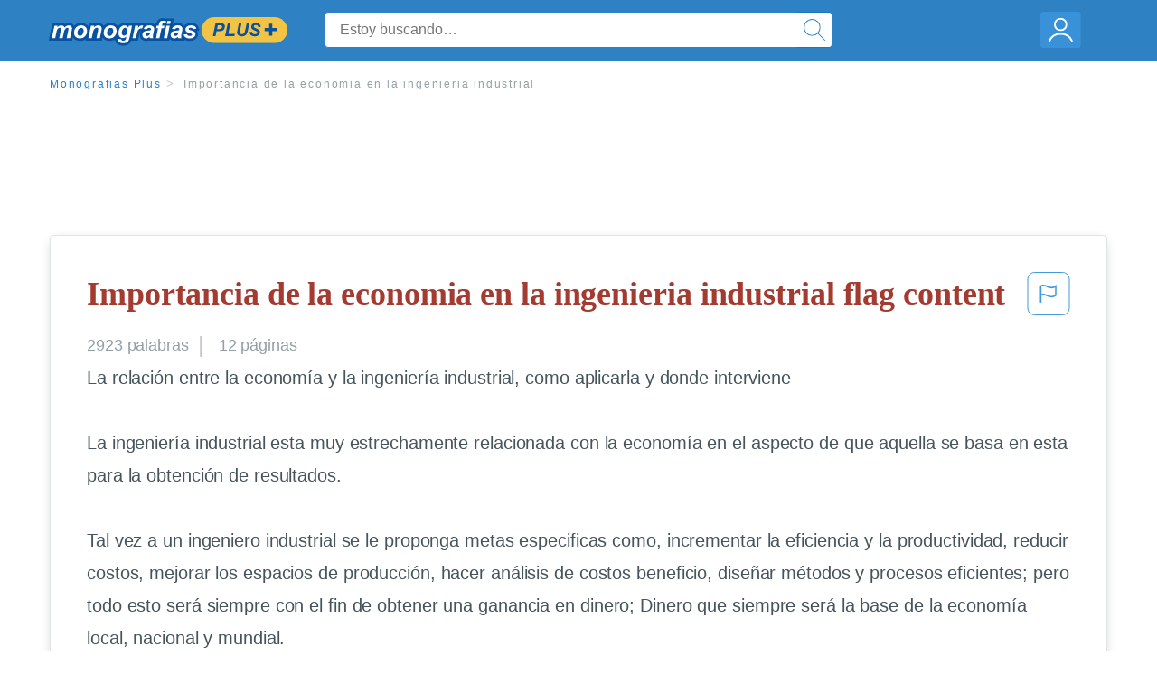

--- FILE ---
content_type: text/html; charset=UTF-8
request_url: https://www.monografias.com/docs/Importancia-de-la-economia-en-la-ingenieria-P3D5MFZBZ
body_size: 2411
content:
<!DOCTYPE html>
<html lang="en">
<head>
    <meta charset="utf-8">
    <meta name="viewport" content="width=device-width, initial-scale=1">
    <title></title>
    <style>
        body {
            font-family: "Arial";
        }
    </style>
    <script type="text/javascript">
    window.awsWafCookieDomainList = ['monografias.com','cram.com','studymode.com','buenastareas.com','trabalhosfeitos.com','etudier.com','studentbrands.com','ipl.org','123helpme.com','termpaperwarehouse.com'];
    window.gokuProps = {
"key":"AQIDAHjcYu/GjX+QlghicBgQ/7bFaQZ+m5FKCMDnO+vTbNg96AE2d60Q/ObrltvLwmETCDa3AAAAfjB8BgkqhkiG9w0BBwagbzBtAgEAMGgGCSqGSIb3DQEHATAeBglghkgBZQMEAS4wEQQM/uJBw6u1fb9vj1MZAgEQgDsRQ2/sks/D/RVlSVbME4Dj3wRkJD2FZ07abhptl33LwU7tGyATwZ4iwbGQYUhO6BHjaEkO4LpswPF/iQ==",
          "iv":"EkQVRAFNTwAABXWh",
          "context":"tmsRenqgXCCDOBb+iRbyaOUiF5LIIR7C1iEmG9dm75og4b6/7SFb57KYBnPVbdkjYHfWaLo5l0tp801vffnD+QvpQWLsVQsMmwpHc4LOXH4U4YKczlhEDvNDsw/lIlZ1HtumjeX8idfrKUXPx9zrPoNk0EGZSVVwNvYx7HGw25MtDAJX0Cj3E4gVv3ITSIklMUA9QFYOFKW4+REtrshH3d4NCwZq4MCWT37pOKW9DVpz9y1rfPykr9Ip2pSpgtDOcdomNCh4I8hHgs9UBOK2+IZt62tcfHJweKsuMN/l4dvQjdQlW5h9bX64BY5wSRiMHj98CIgf4sFO/1E0pzAL1Oz0tJa7ce5jxJebMsYY5SKnkeXMgIsk5MhljczKWt3O2O4gE0p0go5hfDVsN7njPNXf+1Bjl5JPXOkZF7xYQ3mSz65ZbtLWdGZsLNRogjWTSVxw9411otF4ols2EF8SiNXUMS24oM6cmj0xwbiRVD5uKYlW0pQgz1g/TrPuMi6FTjFr8tQGpCpDHkTaBZPYE+nezA9J2pQcuihQmIt8Fu9HBF4xheV/FJhLfv4ITLtRbZVZnzVf7214KsulkVwNP+pktvSJxW3ArsIGh/ZKxCzquf+rYALx2wRr409lW+FTcwiA0GV/gJgu3xNVAcLOX2Uoj4oI6A1/tamXZPFYPgEQD30c1I6eqcSiJOTWgVSzmaGtQeeWOuzO3TZMb7JJNQ30yB5ftyS+mFdCOiRF7qxsh8UWBbL2tD94e/osJJyIjELPNYkeQrX6DO7VTVUn1cm/u0UibZXTiAZUeQ=="
};
    </script>
    <script src="https://ab840a5abf4d.9b6e7044.us-east-2.token.awswaf.com/ab840a5abf4d/b0f70ab89207/06324290ec11/challenge.js"></script>
</head>
<body>
    <div id="challenge-container"></div>
    <script type="text/javascript">
        AwsWafIntegration.saveReferrer();
        AwsWafIntegration.checkForceRefresh().then((forceRefresh) => {
            if (forceRefresh) {
                AwsWafIntegration.forceRefreshToken().then(() => {
                    window.location.reload(true);
                });
            } else {
                AwsWafIntegration.getToken().then(() => {
                    window.location.reload(true);
                });
            }
        });
    </script>
    <noscript>
        <h1>JavaScript is disabled</h1>
        In order to continue, we need to verify that you're not a robot.
        This requires JavaScript. Enable JavaScript and then reload the page.
    </noscript>
</body>
</html>